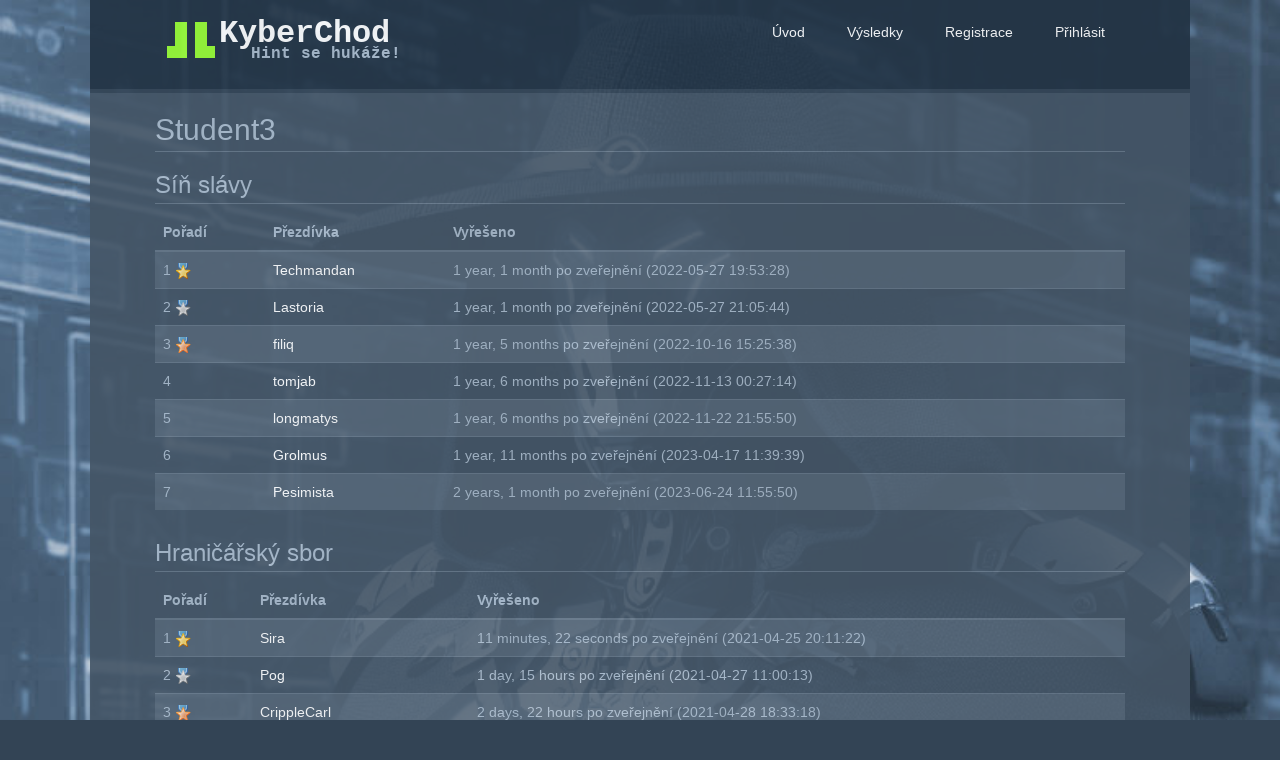

--- FILE ---
content_type: text/html; charset=utf-8
request_url: https://www.kyberchod.cz/challenge?id=3
body_size: 2519
content:
<!DOCTYPE html>
<html lang="en">
<head>
    <meta charset="utf-8">
    <title>Challenge details : KyberChod - Hint se hukáže!</title>
    <meta name="description" content="">
    <meta name="author" content="">
    <link rel="icon" href="https://www.kyberchod.cz/img/kyberchod.png" type="image/png" />

    <!-- CSS -->
    <link href="https://maxcdn.bootstrapcdn.com/bootstrap/3.3.5/css/bootstrap.min.css" rel="stylesheet">
    <link href="https://www.kyberchod.cz/css/mellivora.css" rel="stylesheet">
    <link href="https://www.kyberchod.cz/css/kyberchod.css" rel="stylesheet"><script type="text/javascript">
        var global_dict = {};
        
    </script>
</head>

<body>
    <div class="modal fade" id="login-dialog" tabindex="-1" role="dialog" aria-labelledby="myModalLabel" aria-hidden="true">
        <div class="modal-dialog">
            <div class="modal-content">
                <form id="login-dialog-form" method="post" class="form-signin" action="/actions/login">
                    <div class="modal-header">
                        <button type="button" class="close" data-dismiss="modal"><span aria-hidden="true">&times;</span><span class="sr-only">Close</span></button>
                        <h4 class="modal-title" id="myModalLabel">Přihlásit</h4>
                    </div>
                    <div class="modal-body">
                            <input name="4008a91b30df562897b7b8e9efb06a59" type="email" class="form-control" placeholder="Emailová adresa" id="login-email-input" required autofocus />
                            <input name="c7c673222bfeb9099b95ae839bcf8636" type="password" class="form-control" placeholder="Heslo" id="login-password-input" required />
                            <input type="hidden" name="action" value="login" />
                            <input type="hidden" name="redirect" value="/challenge?id=3" />
                            <div class="checkbox">
                                <label>
                                    <input type="checkbox" name="remember_me" value="1" checked> Zapamatovat
                                </label>
                            </div>
                            <a href="reset_password">Zapomenuté heslo</a>
                    </div>
                    <div class="modal-footer">
                        <button type="button" class="btn btn-default" data-dismiss="modal">Zavřít</button>
                        <button type="submit" class="btn btn-primary" id="login-button">Přihlásit</button>
                    </div>
                </form>
            </div>
        </div>
    </div>
    
<div class="page">
    <nav class="header" id="header">
        <div id="header-inner">
            <div id="header-logo">
                <a href="https://www.kyberchod.cz/">

                    <div id="site-logo">
                        <object data="https://www.kyberchod.cz/img/kyberchod.svg" type="image/svg+xml"></object>
                    </div>
                </a>
            </div>
            <div id="header-menu">
                <ul class="nav nav-pills pull-right" id="menu-main">
                            <li><a href="https://www.kyberchod.cz/home">Úvod</a></li>
                            <li><a href="https://www.kyberchod.cz/scores">Výsledky</a></li>
                            
                            <li><a href="https://www.kyberchod.cz/register">Registrace</a></li>
                            <li><a href="" data-toggle="modal" data-target="#login-dialog">Přihlásit</a></li>
                        
                </ul>
            </div>
        </div>
    </nav><!-- navbar -->

    <div class="container" id="body-container">

        <div id="content-container">
        
    <div class="row">
        <div class="col-lg-12">
          <h2 class="page-header">Student3 </h2>
        </div>
    </div>
    
    <div class="row">
        <div class="col-lg-12">
          <h3 class="page-header">Síň slávy </h3>
        </div>
    </div>
    
    <table class="challenge-table table table-striped table-hover">
    <thead>
    <tr>
      <th>Pořadí</th>
      <th>Přezdívka</th>
      <th>Vyřešeno</th>
    </tr>
    </thead>
    <tbody>
    
           <tr>
             <td>1 <img src="https://www.kyberchod.cz/img/award_star_gold_3.png" class="has-tooltip" data-toggle="tooltip" data-placement="right" title="First to solve this challenge!" alt="First to solve this challenge!" /></td>
             <td class="team-name"><a href="user.php?id=196">Techmandan</a></td>
             <td>1 year, 1 month po zveřejnění (2022-05-27 19:53:28)</td>
           </tr>
           
           <tr>
             <td>2 <img src="https://www.kyberchod.cz/img/award_star_silver_3.png" class="has-tooltip" data-toggle="tooltip" data-placement="right" title="Second to solve this challenge!" alt="Second to solve this challenge!" /></td>
             <td class="team-name"><a href="user.php?id=203">Lastoria</a></td>
             <td>1 year, 1 month po zveřejnění (2022-05-27 21:05:44)</td>
           </tr>
           
           <tr>
             <td>3 <img src="https://www.kyberchod.cz/img/award_star_bronze_3.png" class="has-tooltip" data-toggle="tooltip" data-placement="right" title="Third to solve this challenge!" alt="Third to solve this challenge!" /></td>
             <td class="team-name"><a href="user.php?id=334">filiq</a></td>
             <td>1 year, 5 months po zveřejnění (2022-10-16 15:25:38)</td>
           </tr>
           
           <tr>
             <td>4 </td>
             <td class="team-name"><a href="user.php?id=353">tomjab</a></td>
             <td>1 year, 6 months po zveřejnění (2022-11-13 00:27:14)</td>
           </tr>
           
           <tr>
             <td>5 </td>
             <td class="team-name"><a href="user.php?id=359">longmatys</a></td>
             <td>1 year, 6 months po zveřejnění (2022-11-22 21:55:50)</td>
           </tr>
           
           <tr>
             <td>6 </td>
             <td class="team-name"><a href="user.php?id=451">Grolmus</a></td>
             <td>1 year, 11 months po zveřejnění (2023-04-17 11:39:39)</td>
           </tr>
           
           <tr>
             <td>7 </td>
             <td class="team-name"><a href="user.php?id=277">Pesimista</a></td>
             <td>2 years, 1 month po zveřejnění (2023-06-24 11:55:50)</td>
           </tr>
           
    </tbody>
    </table>
      
    <div class="row">
        <div class="col-lg-12">
          <h3 class="page-header">Hraničářský sbor </h3>
        </div>
    </div>
    
    <table class="challenge-table table table-striped table-hover">
    <thead>
    <tr>
      <th>Pořadí</th>
      <th>Přezdívka</th>
      <th>Vyřešeno</th>
    </tr>
    </thead>
    <tbody>
    
           <tr>
             <td>1 <img src="https://www.kyberchod.cz/img/award_star_gold_3.png" class="has-tooltip" data-toggle="tooltip" data-placement="right" title="First to solve this challenge!" alt="First to solve this challenge!" /></td>
             <td class="team-name"><a href="user.php?id=3">Sira</a></td>
             <td>11 minutes, 22 seconds po zveřejnění (2021-04-25 20:11:22)</td>
           </tr>
           
           <tr>
             <td>2 <img src="https://www.kyberchod.cz/img/award_star_silver_3.png" class="has-tooltip" data-toggle="tooltip" data-placement="right" title="Second to solve this challenge!" alt="Second to solve this challenge!" /></td>
             <td class="team-name"><a href="user.php?id=2">Pog</a></td>
             <td>1 day, 15 hours po zveřejnění (2021-04-27 11:00:13)</td>
           </tr>
           
           <tr>
             <td>3 <img src="https://www.kyberchod.cz/img/award_star_bronze_3.png" class="has-tooltip" data-toggle="tooltip" data-placement="right" title="Third to solve this challenge!" alt="Third to solve this challenge!" /></td>
             <td class="team-name"><a href="user.php?id=15">CrippleCarl</a></td>
             <td>2 days, 22 hours po zveřejnění (2021-04-28 18:33:18)</td>
           </tr>
           
           <tr>
             <td>4 </td>
             <td class="team-name"><a href="user.php?id=4">JPSoft</a></td>
             <td>9 days, 19 hours po zveřejnění (2021-05-05 15:38:17)</td>
           </tr>
           
           <tr>
             <td>5 </td>
             <td class="team-name"><a href="user.php?id=31">God</a></td>
             <td>1 month, 8 days po zveřejnění (2021-06-03 21:11:27)</td>
           </tr>
           
           <tr>
             <td>6 </td>
             <td class="team-name"><a href="user.php?id=33">Speedy11CZ</a></td>
             <td>1 month, 21 days po zveřejnění (2021-06-17 17:30:19)</td>
           </tr>
           
           <tr>
             <td>7 </td>
             <td class="team-name"><a href="user.php?id=14">flagisallus</a></td>
             <td>1 month, 21 days po zveřejnění (2021-06-17 18:06:39)</td>
           </tr>
           
           <tr>
             <td>8 </td>
             <td class="team-name"><a href="user.php?id=245">Eda230UWU</a></td>
             <td>1 year, 1 month po zveřejnění (2022-05-27 20:22:39)</td>
           </tr>
           
           <tr>
             <td>9 </td>
             <td class="team-name"><a href="user.php?id=238">lukasLUKCZ</a></td>
             <td>1 year, 6 months po zveřejnění (2022-11-13 12:17:21)</td>
           </tr>
           
           <tr>
             <td>10 </td>
             <td class="team-name"><a href="user.php?id=355">JerrySB03</a></td>
             <td>1 year, 6 months po zveřejnění (2022-11-13 16:01:52)</td>
           </tr>
           
           <tr>
             <td>11 </td>
             <td class="team-name"><a href="user.php?id=341">jentak</a></td>
             <td>1 year, 6 months po zveřejnění (2022-11-19 17:17:37)</td>
           </tr>
           
           <tr>
             <td>12 </td>
             <td class="team-name"><a href="user.php?id=490">VSC</a></td>
             <td>1 year, 11 months po zveřejnění (2023-04-06 16:13:14)</td>
           </tr>
           
           <tr>
             <td>13 </td>
             <td class="team-name"><a href="user.php?id=601">Zedo231</a></td>
             <td>2 years, 1 month po zveřejnění (2023-06-22 19:30:25)</td>
           </tr>
           
           <tr>
             <td>14 </td>
             <td class="team-name"><a href="user.php?id=271">Safi</a></td>
             <td>2 years, 2 months po zveřejnění (2023-06-29 10:02:25)</td>
           </tr>
           
           <tr>
             <td>15 </td>
             <td class="team-name"><a href="user.php?id=620">UlickNormanOwen</a></td>
             <td>2 years, 3 months po zveřejnění (2023-08-09 18:43:01)</td>
           </tr>
           
           <tr>
             <td>16 </td>
             <td class="team-name"><a href="user.php?id=808">paricbat</a></td>
             <td>2 years, 6 months po zveřejnění (2023-11-24 18:50:12)</td>
           </tr>
           
           <tr>
             <td>17 </td>
             <td class="team-name"><a href="user.php?id=801">kasos</a></td>
             <td>3 years, 7 months po zveřejnění (2024-12-16 21:44:53)</td>
           </tr>
           
           <tr>
             <td>18 </td>
             <td class="team-name"><a href="user.php?id=366">akac</a></td>
             <td>3 years, 11 months po zveřejnění (2025-04-19 18:34:43)</td>
           </tr>
           
    </tbody>
    </table>
      
    <div class="row">
        <div class="col-lg-12">
          <h3 class="page-header">Hraničářský výcvik </h3>
        </div>
    </div>
    
    <table class="challenge-table table table-striped table-hover">
    <thead>
    <tr>
      <th>Pořadí</th>
      <th>Přezdívka</th>
      <th>Vyřešeno</th>
    </tr>
    </thead>
    <tbody>
    
           <tr>
             <td>1 <img src="https://www.kyberchod.cz/img/award_star_gold_3.png" class="has-tooltip" data-toggle="tooltip" data-placement="right" title="First to solve this challenge!" alt="First to solve this challenge!" /></td>
             <td class="team-name"><a href="user.php?id=10">It Burns When IP</a></td>
             <td>1 hour, 3 minutes po zveřejnění (2021-04-25 21:03:55)</td>
           </tr>
           
           <tr>
             <td>2 <img src="https://www.kyberchod.cz/img/award_star_silver_3.png" class="has-tooltip" data-toggle="tooltip" data-placement="right" title="Second to solve this challenge!" alt="Second to solve this challenge!" /></td>
             <td class="team-name"><a href="user.php?id=11">The Darkside Hacker</a></td>
             <td>1 day, 1 hour po zveřejnění (2021-04-26 21:07:20)</td>
           </tr>
           
           <tr>
             <td>3 <img src="https://www.kyberchod.cz/img/award_star_bronze_3.png" class="has-tooltip" data-toggle="tooltip" data-placement="right" title="Third to solve this challenge!" alt="Third to solve this challenge!" /></td>
             <td class="team-name"><a href="user.php?id=25">Hariss18</a></td>
             <td>29 days, 4 hours po zveřejnění (2021-05-25 00:14:04)</td>
           </tr>
           
           <tr>
             <td>4 </td>
             <td class="team-name"><a href="user.php?id=356">DanK</a></td>
             <td>2 years, 6 months po zveřejnění (2023-10-30 15:44:40)</td>
           </tr>
           
           <tr>
             <td>5 </td>
             <td class="team-name"><a href="user.php?id=813">Mauda</a></td>
             <td>3 years, 7 months po zveřejnění (2024-12-17 01:21:29)</td>
           </tr>
           
    </tbody>
    </table>
      

    </div> <!-- / content container -->

</div> <!-- /container -->

<div id="footer">
    <div class="fade">
        <div id="footer-logo"/>
            <object data="https://www.kyberchod.cz/img/mellivora.svg" type="image/svg+xml"></object>
        </div>
        <p>Powered by <a href="https://github.com/Nakiami/mellivora">Mellivora</a></p>
    </div>
</div>

</div> <!-- /page -->

<!-- JS -->
<script src="https://ajax.googleapis.com/ajax/libs/jquery/1.9.1/jquery.min.js"></script>
<script src="https://netdna.bootstrapcdn.com/bootstrap/3.1.1/js/bootstrap.min.js"></script>
<script type="text/javascript" src="https://www.kyberchod.cz/js/mellivora.js"></script>

</body>
</html>

--- FILE ---
content_type: image/svg+xml
request_url: https://www.kyberchod.cz/img/kyberchod.svg
body_size: 592
content:
<?xml version="1.0" standalone="no"?>
<svg viewBox="0 0 500 128" width="500" height="128" xmlns="http://www.w3.org/2000/svg">
    <style>
        .kyberchod { font: bold 4em courier, monospace; fill: white; }
        .hin { font: bold 2em courier, monospace; fill: #aabbcc; }
    </style>
    <rect x="0" y="0" width="500" height="128" stroke-width="0" stroke="black" fill="#223344"/>
    <path d="M40,24 v48 h-16 v24 h40 v-72 z" stroke-width="0" fill="#99ff33"/>
    <path d="M104,24 v48 h16 v24 h-40 v-72 z" stroke-width="0" fill="#99ff33"/>
    <text x="128" y="64" class="kyberchod">KyberChod</text>
    <text x="192" y="96" class="hin">Hint se hukáže!</text>
</svg>

--- FILE ---
content_type: application/javascript
request_url: https://www.kyberchod.cz/js/mellivora.js
body_size: 917
content:
$(document).ready(function() {
    highlightSelectedMenuItem();
    highlightLoggedOnTeamName();

    initialiseDialogs();
    initialiseTooltips();
    initialiseCountdowns();

    setFormSubmissionBehaviour();
});

function initialiseDialogs() {
    initialiseLoginDialog();
    showPageLoadModalDialogs();
}

function initialiseLoginDialog() {
    $('#login-dialog').on('shown.bs.modal', function (e) {
        $('#login-dialog').find('input').first().focus();
    });
}

function showPageLoadModalDialogs() {
    $('.modal.on-page-load').modal();
}

function highlightSelectedMenuItem() {
    var path = window.location.pathname;
    var activeMenuItems = document.querySelectorAll('.nav a[href$="' + path + '"]');

    for (var i = 0; i < activeMenuItems.length; i++) {
        if (activeMenuItems[i] && activeMenuItems[i].parentNode) {
            activeMenuItems[i].parentNode.className = 'active';
        }
    }
}

function highlightLoggedOnTeamName() {
    $(".team_" + global_dict["user_id"]).addClass("label label-info");
}

function initialiseCountdowns() {
    var $countdowns = $('[data-countdown]');
    var countdownsOnPage = $('[data-countdown]').length;

    if (countdownsOnPage) {
        setInterval(function() {
            $countdowns.each(function () {
                var $countdown = $(this);
                var availableUntil = $countdown.data('countdown');
                var availableUntilDate = new Date(availableUntil * 1000);
                var secondsLeft = Math.floor((availableUntilDate.getTime() - Date.now()) / 1000);

                var doneMessage = $countdown.attr('data-countdown-done') || 'No time remaining';
                var countdownMessage = secondsLeft <= 0 ? doneMessage : prettyPrintTime(secondsLeft);
                $countdown.text(countdownMessage);
            });

        }, 1000);
    }
}

function initialiseTooltips() {
    $('.has-tooltip').tooltip();
}

/**
 * Disable all buttons on page on form submit
 */
function setFormSubmissionBehaviour() {
    $('form').on('submit', function(e) {
        $('button').prop('disabled', true);
    });
}

function pluralise(number, name) {
    if (!number) {
        return '';
    }

    return number + ' ' + name + (number > 1 ? 's' : '');

}

function prettyPrintTime(seconds) {
    seconds = Math.floor(seconds);

    var minutes = Math.floor(seconds / 60);
    var hours = Math.floor(minutes / 60);
    var days = Math.floor(hours / 24);

    var daysWords = pluralise(days, 'day');
    var hoursWords = pluralise(hours % 24, 'hour');
    var minutesWords = pluralise(minutes % 60, 'minute');
    var secondsWords = pluralise(seconds % 60, 'second');

    var timeParts = [];
    if (daysWords) timeParts.push(daysWords);
    if (hoursWords) timeParts.push(hoursWords);
    if (minutesWords) timeParts.push(minutesWords);
    if (secondsWords) timeParts.push(secondsWords);

    return timeParts.join(', ') + ' remaining';
}
